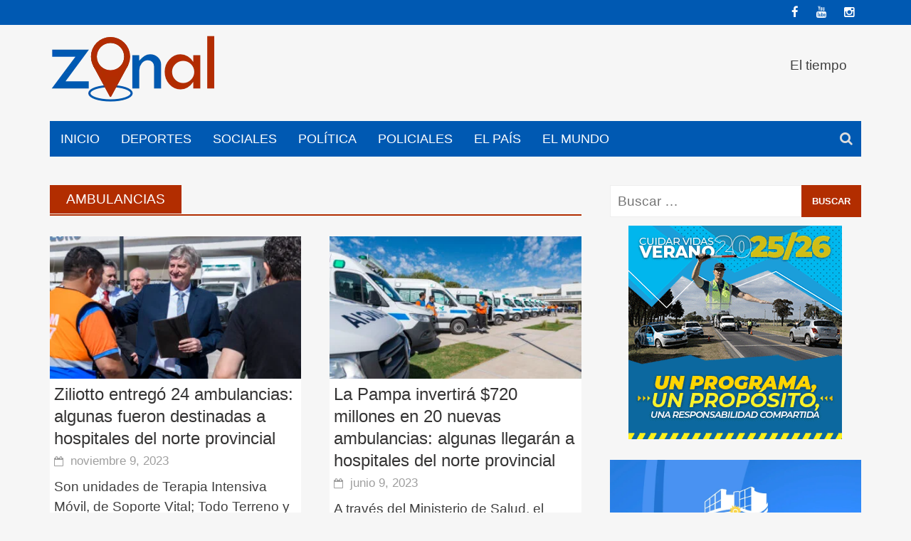

--- FILE ---
content_type: text/html; charset=UTF-8
request_url: https://zonalnoticias.com/tag/ambulancias/
body_size: 19970
content:
<!DOCTYPE html><html dir="ltr" lang="es" prefix="og: https://ogp.me/ns#"><head><script data-no-optimize="1">var litespeed_docref=sessionStorage.getItem("litespeed_docref");litespeed_docref&&(Object.defineProperty(document,"referrer",{get:function(){return litespeed_docref}}),sessionStorage.removeItem("litespeed_docref"));</script> <meta charset="UTF-8"><meta name="viewport" content="width=device-width, initial-scale=1"><link rel="profile" href="http://gmpg.org/xfn/11"><link rel="pingback" href="https://zonalnoticias.com/xmlrpc.php"><title>Ambulancias - Zonal Noticias</title><meta name="robots" content="max-image-preview:large" /><link rel="canonical" href="https://zonalnoticias.com/tag/ambulancias/" /><meta name="generator" content="All in One SEO (AIOSEO) 4.9.3" /> <script type="application/ld+json" class="aioseo-schema">{"@context":"https:\/\/schema.org","@graph":[{"@type":"BreadcrumbList","@id":"https:\/\/zonalnoticias.com\/tag\/ambulancias\/#breadcrumblist","itemListElement":[{"@type":"ListItem","@id":"https:\/\/zonalnoticias.com#listItem","position":1,"name":"Inicio","item":"https:\/\/zonalnoticias.com","nextItem":{"@type":"ListItem","@id":"https:\/\/zonalnoticias.com\/tag\/ambulancias\/#listItem","name":"Ambulancias"}},{"@type":"ListItem","@id":"https:\/\/zonalnoticias.com\/tag\/ambulancias\/#listItem","position":2,"name":"Ambulancias","previousItem":{"@type":"ListItem","@id":"https:\/\/zonalnoticias.com#listItem","name":"Inicio"}}]},{"@type":"CollectionPage","@id":"https:\/\/zonalnoticias.com\/tag\/ambulancias\/#collectionpage","url":"https:\/\/zonalnoticias.com\/tag\/ambulancias\/","name":"Ambulancias - Zonal Noticias","inLanguage":"es-ES","isPartOf":{"@id":"https:\/\/zonalnoticias.com\/#website"},"breadcrumb":{"@id":"https:\/\/zonalnoticias.com\/tag\/ambulancias\/#breadcrumblist"}},{"@type":"Organization","@id":"https:\/\/zonalnoticias.com\/#organization","name":"Zonal Noticias","description":"\u00a1Siempre estamos!","url":"https:\/\/zonalnoticias.com\/","sameAs":["https:\/\/www.facebook.com\/zonalnoticias"]},{"@type":"WebSite","@id":"https:\/\/zonalnoticias.com\/#website","url":"https:\/\/zonalnoticias.com\/","name":"Zonal Noticias","description":"\u00a1Siempre estamos!","inLanguage":"es-ES","publisher":{"@id":"https:\/\/zonalnoticias.com\/#organization"}}]}</script> <link rel='dns-prefetch' href='//fonts.googleapis.com' /><link rel="alternate" type="application/rss+xml" title="Zonal Noticias &raquo; Feed" href="https://zonalnoticias.com/feed/" /><link rel="alternate" type="application/rss+xml" title="Zonal Noticias &raquo; Feed de los comentarios" href="https://zonalnoticias.com/comments/feed/" /><link rel="alternate" type="application/rss+xml" title="Zonal Noticias &raquo; Etiqueta Ambulancias del feed" href="https://zonalnoticias.com/tag/ambulancias/feed/" />
<script id="zonal-ready" type="litespeed/javascript">window.advanced_ads_ready=function(e,a){a=a||"complete";var d=function(e){return"interactive"===a?"loading"!==e:"complete"===e};d(document.readyState)?e():document.addEventListener("readystatechange",(function(a){d(a.target.readyState)&&e()}),{once:"interactive"===a})},window.advanced_ads_ready_queue=window.advanced_ads_ready_queue||[]</script> <style id='wp-img-auto-sizes-contain-inline-css' type='text/css'>img:is([sizes=auto i],[sizes^="auto," i]){contain-intrinsic-size:3000px 1500px}
/*# sourceURL=wp-img-auto-sizes-contain-inline-css */</style><style id="litespeed-ccss">ul{box-sizing:border-box}:root{--wp--preset--font-size--normal:16px;--wp--preset--font-size--huge:42px}.aligncenter{clear:both}.screen-reader-text{border:0;clip:rect(1px,1px,1px,1px);-webkit-clip-path:inset(50%);clip-path:inset(50%);height:1px;margin:-1px;overflow:hidden;padding:0;position:absolute;width:1px;word-wrap:normal!important}body{--wp--preset--color--black:#000;--wp--preset--color--cyan-bluish-gray:#abb8c3;--wp--preset--color--white:#fff;--wp--preset--color--pale-pink:#f78da7;--wp--preset--color--vivid-red:#cf2e2e;--wp--preset--color--luminous-vivid-orange:#ff6900;--wp--preset--color--luminous-vivid-amber:#fcb900;--wp--preset--color--light-green-cyan:#7bdcb5;--wp--preset--color--vivid-green-cyan:#00d084;--wp--preset--color--pale-cyan-blue:#8ed1fc;--wp--preset--color--vivid-cyan-blue:#0693e3;--wp--preset--color--vivid-purple:#9b51e0;--wp--preset--gradient--vivid-cyan-blue-to-vivid-purple:linear-gradient(135deg,rgba(6,147,227,1) 0%,#9b51e0 100%);--wp--preset--gradient--light-green-cyan-to-vivid-green-cyan:linear-gradient(135deg,#7adcb4 0%,#00d082 100%);--wp--preset--gradient--luminous-vivid-amber-to-luminous-vivid-orange:linear-gradient(135deg,rgba(252,185,0,1) 0%,rgba(255,105,0,1) 100%);--wp--preset--gradient--luminous-vivid-orange-to-vivid-red:linear-gradient(135deg,rgba(255,105,0,1) 0%,#cf2e2e 100%);--wp--preset--gradient--very-light-gray-to-cyan-bluish-gray:linear-gradient(135deg,#eee 0%,#a9b8c3 100%);--wp--preset--gradient--cool-to-warm-spectrum:linear-gradient(135deg,#4aeadc 0%,#9778d1 20%,#cf2aba 40%,#ee2c82 60%,#fb6962 80%,#fef84c 100%);--wp--preset--gradient--blush-light-purple:linear-gradient(135deg,#ffceec 0%,#9896f0 100%);--wp--preset--gradient--blush-bordeaux:linear-gradient(135deg,#fecda5 0%,#fe2d2d 50%,#6b003e 100%);--wp--preset--gradient--luminous-dusk:linear-gradient(135deg,#ffcb70 0%,#c751c0 50%,#4158d0 100%);--wp--preset--gradient--pale-ocean:linear-gradient(135deg,#fff5cb 0%,#b6e3d4 50%,#33a7b5 100%);--wp--preset--gradient--electric-grass:linear-gradient(135deg,#caf880 0%,#71ce7e 100%);--wp--preset--gradient--midnight:linear-gradient(135deg,#020381 0%,#2874fc 100%);--wp--preset--font-size--small:13px;--wp--preset--font-size--medium:20px;--wp--preset--font-size--large:36px;--wp--preset--font-size--x-large:42px;--wp--preset--spacing--20:.44rem;--wp--preset--spacing--30:.67rem;--wp--preset--spacing--40:1rem;--wp--preset--spacing--50:1.5rem;--wp--preset--spacing--60:2.25rem;--wp--preset--spacing--70:3.38rem;--wp--preset--spacing--80:5.06rem;--wp--preset--shadow--natural:6px 6px 9px rgba(0,0,0,.2);--wp--preset--shadow--deep:12px 12px 50px rgba(0,0,0,.4);--wp--preset--shadow--sharp:6px 6px 0px rgba(0,0,0,.2);--wp--preset--shadow--outlined:6px 6px 0px -3px rgba(255,255,255,1),6px 6px rgba(0,0,0,1);--wp--preset--shadow--crisp:6px 6px 0px rgba(0,0,0,1)}html{font-family:sans-serif;-ms-text-size-adjust:100%;-webkit-text-size-adjust:100%}body{margin:0}article,aside,figure,header,main,nav,section{display:block}a{background:0 0}h1{font-size:2em;margin:.67em 0}img{border:0}figure{margin:1em 40px}input{color:inherit;font:inherit;margin:0}input[type=submit]{-webkit-appearance:button}input::-moz-focus-inner{border:0;padding:0}input{line-height:normal}input[type=search]{-webkit-appearance:textfield;-moz-box-sizing:content-box;-webkit-box-sizing:content-box;box-sizing:content-box}input[type=search]::-webkit-search-cancel-button,input[type=search]::-webkit-search-decoration{-webkit-appearance:none}*{-webkit-box-sizing:border-box;-moz-box-sizing:border-box;box-sizing:border-box}*:before,*:after{-webkit-box-sizing:border-box;-moz-box-sizing:border-box;box-sizing:border-box}html{font-size:10px}body{font-family:"Helvetica Neue",Helvetica,Arial,sans-serif;font-size:14px;line-height:1.42857143;color:#333;background-color:#fff}input{font-family:inherit;font-size:inherit;line-height:inherit}a{color:#428bca;text-decoration:none}figure{margin:0}img{vertical-align:middle}h1,h2{font-family:inherit;font-weight:500;line-height:1.1;color:inherit}h1,h2{margin-top:20px;margin-bottom:10px}h1{font-size:36px}h2{font-size:30px}p{margin:0 0 10px}ul{margin-top:0;margin-bottom:10px}.container{margin-right:auto;margin-left:auto;padding-left:20px;padding-right:20px}@media (min-width:768px){.container{width:760px}}@media (min-width:1000px){.container{width:1000px}}@media (min-width:1200px){.container{width:1180px}}.row{margin-left:-20px;margin-right:-20px}.col-md-4,.col-sm-6,.col-md-6,.col-md-8,.col-xs-12{position:relative;min-height:1px;padding-left:20px;padding-right:20px}.col-xs-12{float:left}.col-xs-12{width:100%}@media (min-width:768px){.col-sm-6{float:left}.col-sm-6{width:50%}}@media (min-width:1000px){.col-md-4,.col-md-6,.col-md-8{float:left}.col-md-8{width:66.66666667%}.col-md-6{width:50%}.col-md-4{width:33.33333333%}}label{display:inline-block;max-width:100%;margin-bottom:5px;font-weight:700}input[type=search]{-webkit-box-sizing:border-box;-moz-box-sizing:border-box;box-sizing:border-box}input[type=search]{-webkit-appearance:none}.container:before,.container:after,.row:before,.row:after{content:" ";display:table}.container:after,.row:after{clear:both}.pull-right{float:right!important}@-ms-viewport{width:device-width}html,body,div,span,h1,h2,p,a,ul,li,form,label{border:0;font-family:inherit;font-size:100%;font-style:inherit;font-weight:inherit;margin:0;outline:0;padding:0;vertical-align:baseline}html{font-size:62.5%;overflow-y:scroll;-webkit-text-size-adjust:100%;-ms-text-size-adjust:100%}*,*:before,*:after{-webkit-box-sizing:border-box;-moz-box-sizing:border-box;box-sizing:border-box}body{background:#fff}article,aside,figure,header,main,nav,section{display:block}ul{list-style:none}a img{border:0}body,input{color:#404040;font-family:"Source Sans Pro",sans-serif;font-size:16px;font-size:1.6rem;line-height:1.5}h1,h2{clear:both;font-family:"Roboto Condensed",sans-serif;font-weight:700;margin:1em 0}h1{font-size:24px;font-size:2.4rem}h2{font-size:20px;font-size:2rem}p{margin-bottom:1.5em}i{font-style:italic}ul{margin:0 0 1.5em 3em}ul{list-style:disc}img{height:auto;max-width:100%}figure{margin:0}input{font-size:100%;margin:0;vertical-align:baseline}input[type=submit]{border:none;background:#fa5742;color:#fff;-webkit-appearance:button;font-size:15px;font-size:1.5rem;line-height:1;padding:10px 20px}input[type=search]{-webkit-appearance:textfield;-webkit-box-sizing:content-box;-moz-box-sizing:content-box;box-sizing:content-box}input[type=search]::-webkit-search-decoration{-webkit-appearance:none}input::-moz-focus-inner{border:0;padding:0}input[type=text],input[type=search]{color:#666;border:1px solid #eee;background-clip:padding-box;-webkit-border-radius:3px;border-radius:3px}input[type=text],input[type=search]{padding:3px}a{color:#4169e1}a:visited{color:#4169e1}.main-navigation{clear:both;display:block;float:left;width:100%}.main-navigation ul{list-style:none;margin:0;padding-left:0}.main-navigation li{float:left;position:relative}.main-navigation a{display:block;text-decoration:none}.main-navigation{background:#232323;font-family:"Ubuntu",sans-serif;font-size:15px;font-size:1.5rem;font-weight:500;text-transform:uppercase}.main-navigation a{color:#cacaca;line-height:20px;padding:15px}@media (max-width:1000px){.main-navigation{display:none}}.top-nav{background:#232323}@media screen and (max-width:600px){.main-navigation ul{display:none}}.awaken-navigation-container{position:relative}.awaken-search-box-container{display:none}.awaken-search-button-icon{float:right;position:absolute;top:0;right:0;width:30px;height:50px;line-height:50px;color:#ddd}.awaken-search-button-icon:before{content:'\f002';display:inline-block;font-family:'FontAwesome'}.awaken-search-box-container{background:#fff;border:3px solid #e3e3e3;display:none;padding:5px;position:absolute;right:0;top:50px;width:328px;z-index:999}#awaken-search-form input[type=submit]{border-radius:0;box-shadow:none;background-color:#fa5742;border:none;color:#fff;font-size:14px;font-weight:400;height:40px;line-height:40px;padding:0;text-shadow:none;text-transform:uppercase;width:92px}#awaken-search-form input[type=text]{background:#f1f1f1;border:none;color:#222;float:left;height:40px;margin:0;padding:0 11px;width:220px}#main-nav-button{background:#232323;color:#fff;display:none;line-height:50px;margin:0 0 2px;text-align:left;width:100%}@media (max-width:1000px){#main-nav-button{display:inline-block}}#main-nav-button:before{content:"\f0c9";display:inline-block;font-family:FontAwesome;margin:0 10px}.responsive-mainnav{background:#232323;display:none}@media (min-width:1000px){.responsive-mainnav{display:none!important}}.asocial-area{float:right}@media screen and (max-width:768px){.asocial-area{float:none;text-align:center}}.asocial-icon{line-height:35px;font-size:14px;font-size:1.4rem;text-align:right}.asocial-icon a{color:#d7d7d7;padding:4px 10px}@media screen and (max-width:1000px){.asocial-icon{font-size:20px;font-size:2rem;line-height:50px}}.screen-reader-text{clip:rect(1px,1px,1px,1px);position:absolute!important;height:1px;width:1px;overflow:hidden}.aligncenter{display:block;margin:0 auto}.site-header:before,.site-header:after,.site-content:before,.site-content:after{content:"";display:table}.site-header:after,.site-content:after{clear:both}.widget{margin:0 0 2.5em}.header-ad-area{width:728px;height:90px;display:inline-block;float:right;margin-right:20px;margin-top:22.5px;margin-bottom:22.5px;overflow:hidden}.header-ad-area .widget{margin-bottom:20px}@media only screen and (max-width:1199px){.header-ad-area{width:468px;height:60px;margin:37.5px 20px 37.5px 0}}@media only screen and (max-width:1000px){.header-ad-area{width:320px;height:50px;margin:42.5px 20px 42.5px 0}}@media only screen and (max-width:768px){.header-ad-area{display:block;width:100%;height:auto;margin:0}}.search-form{display:block;position:relative;width:100%;margin:0;padding:0;overflow:hidden}.search-form .search-field{display:inline-block;margin:0;width:100%;height:45px;padding:10px 80px 10px 10px;-webkit-box-sizing:border-box;-moz-box-sizing:border-box;box-sizing:border-box;-webkit-appearance:none;border-radius:0}.search-form label{display:block}.search-form .search-submit{height:45px;position:absolute;top:0;right:0;border:none;padding:10px 15px;font-size:13px;text-transform:uppercase;font-weight:700;background:#fa5742;color:#fff}.site-branding{min-height:135px}.site-logo{display:inline;float:left}.site-header{margin-bottom:40px}.hentry{margin:0 0 4em}.updated:not(.published){display:none}.posted-on:before{content:"\f133";display:inline-block;font-family:FontAwesome;font-size:12px;font-size:1.2rem;font-weight:400;margin:0 10px 0 0}.archive-page-title{background:#fa5742;color:#fff;display:inline-block;font-family:"Ubuntu",sans-serif;font-size:16px;font-size:1.6rem;font-weight:500;height:40px;line-height:40px;margin:0 0 1px;padding:0 1.2em;text-transform:uppercase;word-wrap:break-word}.archive-page-header{border-bottom:2px solid #fa5742;margin-bottom:1.5em}.genpost-entry-title{font-family:"Roboto Condensed",sans-serif;font-size:20px;font-size:2rem;font-weight:400;line-height:1.3;margin-bottom:4px;word-wrap:break-word}.genpost-entry-title a{color:#353434;text-decoration:none}.genpost-entry-content{margin:10px 0 30px}.genpost-entry-meta{color:#9f9f9f;font-family:"Source Sans Pro",sans-serif;font-size:14px;font-size:1.4rem}.genpost-entry-meta a{color:#9f9f9f;text-decoration:none}.genpost-featured-image{margin-bottom:1em}.genpost-featured-image img{width:100%}.moretag{color:#404040!important}html{font-size:.75rem}.top-nav{background-color:#0059b2}.main-navigation{background-color:#0059b2}input[type=submit]{background:#b22d00}.main-navigation a{color:#fff}#awaken-search-form input[type=submit]{background-color:#b22d00}.search-form .search-submit{background:#b22d00}.archive-page-header{border-bottom:2px solid #b22d00}.asocial-icon a{color:#fff}.genpost-featured-image{margin-bottom:.5rem}.genpost-entry-title{margin-top:.5rem}.format-standard{border-bottom:1px solid #e0e0e0;background-color:#fff}.hentry{margin:0 0 2rem}.genpost-entry-header{padding-right:.5rem;padding-left:.5rem}.genpost-entry-content{padding-right:.5rem;padding-left:.5rem;margin-bottom:15px}.archive-page-title{background:#b22d00}.mb-2{margin-bottom:.5rem}.widget{margin-bottom:1rem}@media screen and (max-width:766px){.site-logo img{max-width:200px}.site-brand-container{text-align:center;float:none}.site-branding{min-height:104px}}.fa{display:inline-block;font:normal normal normal 14px/1 FontAwesome;font-size:inherit;text-rendering:auto;-webkit-font-smoothing:antialiased;-moz-osx-font-smoothing:grayscale}.pull-right{float:right}.fa-facebook:before{content:"\f09a"}.fa-youtube:before{content:"\f167"}.fa-instagram:before{content:"\f16d"}body.custom-background{background-color:#f6f6f6}</style><link rel="preload" data-asynced="1" data-optimized="2" as="style" onload="this.onload=null;this.rel='stylesheet'" href="https://zonalnoticias.com/wp-content/litespeed/css/2759fca45198dd5d07fa0487fcf638a9.css?ver=49cfe" /><script data-optimized="1" type="litespeed/javascript" data-src="https://zonalnoticias.com/wp-content/plugins/litespeed-cache/assets/js/css_async.min.js"></script> <style id='wp-block-paragraph-inline-css' type='text/css'>.is-small-text{font-size:.875em}.is-regular-text{font-size:1em}.is-large-text{font-size:2.25em}.is-larger-text{font-size:3em}.has-drop-cap:not(:focus):first-letter{float:left;font-size:8.4em;font-style:normal;font-weight:100;line-height:.68;margin:.05em .1em 0 0;text-transform:uppercase}body.rtl .has-drop-cap:not(:focus):first-letter{float:none;margin-left:.1em}p.has-drop-cap.has-background{overflow:hidden}:root :where(p.has-background){padding:1.25em 2.375em}:where(p.has-text-color:not(.has-link-color)) a{color:inherit}p.has-text-align-left[style*="writing-mode:vertical-lr"],p.has-text-align-right[style*="writing-mode:vertical-rl"]{rotate:180deg}
/*# sourceURL=https://zonalnoticias.com/wp-includes/blocks/paragraph/style.min.css */</style><style id='wp-block-quote-inline-css' type='text/css'>.wp-block-quote{box-sizing:border-box;overflow-wrap:break-word}.wp-block-quote.is-large:where(:not(.is-style-plain)),.wp-block-quote.is-style-large:where(:not(.is-style-plain)){margin-bottom:1em;padding:0 1em}.wp-block-quote.is-large:where(:not(.is-style-plain)) p,.wp-block-quote.is-style-large:where(:not(.is-style-plain)) p{font-size:1.5em;font-style:italic;line-height:1.6}.wp-block-quote.is-large:where(:not(.is-style-plain)) cite,.wp-block-quote.is-large:where(:not(.is-style-plain)) footer,.wp-block-quote.is-style-large:where(:not(.is-style-plain)) cite,.wp-block-quote.is-style-large:where(:not(.is-style-plain)) footer{font-size:1.125em;text-align:right}.wp-block-quote>cite{display:block}
/*# sourceURL=https://zonalnoticias.com/wp-includes/blocks/quote/style.min.css */</style><style id='wp-block-quote-theme-inline-css' type='text/css'>.wp-block-quote{border-left:.25em solid;margin:0 0 1.75em;padding-left:1em}.wp-block-quote cite,.wp-block-quote footer{color:currentColor;font-size:.8125em;font-style:normal;position:relative}.wp-block-quote:where(.has-text-align-right){border-left:none;border-right:.25em solid;padding-left:0;padding-right:1em}.wp-block-quote:where(.has-text-align-center){border:none;padding-left:0}.wp-block-quote.is-large,.wp-block-quote.is-style-large,.wp-block-quote:where(.is-style-plain){border:none}
/*# sourceURL=https://zonalnoticias.com/wp-includes/blocks/quote/theme.min.css */</style><style id='global-styles-inline-css' type='text/css'>:root{--wp--preset--aspect-ratio--square: 1;--wp--preset--aspect-ratio--4-3: 4/3;--wp--preset--aspect-ratio--3-4: 3/4;--wp--preset--aspect-ratio--3-2: 3/2;--wp--preset--aspect-ratio--2-3: 2/3;--wp--preset--aspect-ratio--16-9: 16/9;--wp--preset--aspect-ratio--9-16: 9/16;--wp--preset--color--black: #000000;--wp--preset--color--cyan-bluish-gray: #abb8c3;--wp--preset--color--white: #ffffff;--wp--preset--color--pale-pink: #f78da7;--wp--preset--color--vivid-red: #cf2e2e;--wp--preset--color--luminous-vivid-orange: #ff6900;--wp--preset--color--luminous-vivid-amber: #fcb900;--wp--preset--color--light-green-cyan: #7bdcb5;--wp--preset--color--vivid-green-cyan: #00d084;--wp--preset--color--pale-cyan-blue: #8ed1fc;--wp--preset--color--vivid-cyan-blue: #0693e3;--wp--preset--color--vivid-purple: #9b51e0;--wp--preset--gradient--vivid-cyan-blue-to-vivid-purple: linear-gradient(135deg,rgb(6,147,227) 0%,rgb(155,81,224) 100%);--wp--preset--gradient--light-green-cyan-to-vivid-green-cyan: linear-gradient(135deg,rgb(122,220,180) 0%,rgb(0,208,130) 100%);--wp--preset--gradient--luminous-vivid-amber-to-luminous-vivid-orange: linear-gradient(135deg,rgb(252,185,0) 0%,rgb(255,105,0) 100%);--wp--preset--gradient--luminous-vivid-orange-to-vivid-red: linear-gradient(135deg,rgb(255,105,0) 0%,rgb(207,46,46) 100%);--wp--preset--gradient--very-light-gray-to-cyan-bluish-gray: linear-gradient(135deg,rgb(238,238,238) 0%,rgb(169,184,195) 100%);--wp--preset--gradient--cool-to-warm-spectrum: linear-gradient(135deg,rgb(74,234,220) 0%,rgb(151,120,209) 20%,rgb(207,42,186) 40%,rgb(238,44,130) 60%,rgb(251,105,98) 80%,rgb(254,248,76) 100%);--wp--preset--gradient--blush-light-purple: linear-gradient(135deg,rgb(255,206,236) 0%,rgb(152,150,240) 100%);--wp--preset--gradient--blush-bordeaux: linear-gradient(135deg,rgb(254,205,165) 0%,rgb(254,45,45) 50%,rgb(107,0,62) 100%);--wp--preset--gradient--luminous-dusk: linear-gradient(135deg,rgb(255,203,112) 0%,rgb(199,81,192) 50%,rgb(65,88,208) 100%);--wp--preset--gradient--pale-ocean: linear-gradient(135deg,rgb(255,245,203) 0%,rgb(182,227,212) 50%,rgb(51,167,181) 100%);--wp--preset--gradient--electric-grass: linear-gradient(135deg,rgb(202,248,128) 0%,rgb(113,206,126) 100%);--wp--preset--gradient--midnight: linear-gradient(135deg,rgb(2,3,129) 0%,rgb(40,116,252) 100%);--wp--preset--font-size--small: 13px;--wp--preset--font-size--medium: 20px;--wp--preset--font-size--large: 36px;--wp--preset--font-size--x-large: 42px;--wp--preset--spacing--20: 0.44rem;--wp--preset--spacing--30: 0.67rem;--wp--preset--spacing--40: 1rem;--wp--preset--spacing--50: 1.5rem;--wp--preset--spacing--60: 2.25rem;--wp--preset--spacing--70: 3.38rem;--wp--preset--spacing--80: 5.06rem;--wp--preset--shadow--natural: 6px 6px 9px rgba(0, 0, 0, 0.2);--wp--preset--shadow--deep: 12px 12px 50px rgba(0, 0, 0, 0.4);--wp--preset--shadow--sharp: 6px 6px 0px rgba(0, 0, 0, 0.2);--wp--preset--shadow--outlined: 6px 6px 0px -3px rgb(255, 255, 255), 6px 6px rgb(0, 0, 0);--wp--preset--shadow--crisp: 6px 6px 0px rgb(0, 0, 0);}:where(.is-layout-flex){gap: 0.5em;}:where(.is-layout-grid){gap: 0.5em;}body .is-layout-flex{display: flex;}.is-layout-flex{flex-wrap: wrap;align-items: center;}.is-layout-flex > :is(*, div){margin: 0;}body .is-layout-grid{display: grid;}.is-layout-grid > :is(*, div){margin: 0;}:where(.wp-block-columns.is-layout-flex){gap: 2em;}:where(.wp-block-columns.is-layout-grid){gap: 2em;}:where(.wp-block-post-template.is-layout-flex){gap: 1.25em;}:where(.wp-block-post-template.is-layout-grid){gap: 1.25em;}.has-black-color{color: var(--wp--preset--color--black) !important;}.has-cyan-bluish-gray-color{color: var(--wp--preset--color--cyan-bluish-gray) !important;}.has-white-color{color: var(--wp--preset--color--white) !important;}.has-pale-pink-color{color: var(--wp--preset--color--pale-pink) !important;}.has-vivid-red-color{color: var(--wp--preset--color--vivid-red) !important;}.has-luminous-vivid-orange-color{color: var(--wp--preset--color--luminous-vivid-orange) !important;}.has-luminous-vivid-amber-color{color: var(--wp--preset--color--luminous-vivid-amber) !important;}.has-light-green-cyan-color{color: var(--wp--preset--color--light-green-cyan) !important;}.has-vivid-green-cyan-color{color: var(--wp--preset--color--vivid-green-cyan) !important;}.has-pale-cyan-blue-color{color: var(--wp--preset--color--pale-cyan-blue) !important;}.has-vivid-cyan-blue-color{color: var(--wp--preset--color--vivid-cyan-blue) !important;}.has-vivid-purple-color{color: var(--wp--preset--color--vivid-purple) !important;}.has-black-background-color{background-color: var(--wp--preset--color--black) !important;}.has-cyan-bluish-gray-background-color{background-color: var(--wp--preset--color--cyan-bluish-gray) !important;}.has-white-background-color{background-color: var(--wp--preset--color--white) !important;}.has-pale-pink-background-color{background-color: var(--wp--preset--color--pale-pink) !important;}.has-vivid-red-background-color{background-color: var(--wp--preset--color--vivid-red) !important;}.has-luminous-vivid-orange-background-color{background-color: var(--wp--preset--color--luminous-vivid-orange) !important;}.has-luminous-vivid-amber-background-color{background-color: var(--wp--preset--color--luminous-vivid-amber) !important;}.has-light-green-cyan-background-color{background-color: var(--wp--preset--color--light-green-cyan) !important;}.has-vivid-green-cyan-background-color{background-color: var(--wp--preset--color--vivid-green-cyan) !important;}.has-pale-cyan-blue-background-color{background-color: var(--wp--preset--color--pale-cyan-blue) !important;}.has-vivid-cyan-blue-background-color{background-color: var(--wp--preset--color--vivid-cyan-blue) !important;}.has-vivid-purple-background-color{background-color: var(--wp--preset--color--vivid-purple) !important;}.has-black-border-color{border-color: var(--wp--preset--color--black) !important;}.has-cyan-bluish-gray-border-color{border-color: var(--wp--preset--color--cyan-bluish-gray) !important;}.has-white-border-color{border-color: var(--wp--preset--color--white) !important;}.has-pale-pink-border-color{border-color: var(--wp--preset--color--pale-pink) !important;}.has-vivid-red-border-color{border-color: var(--wp--preset--color--vivid-red) !important;}.has-luminous-vivid-orange-border-color{border-color: var(--wp--preset--color--luminous-vivid-orange) !important;}.has-luminous-vivid-amber-border-color{border-color: var(--wp--preset--color--luminous-vivid-amber) !important;}.has-light-green-cyan-border-color{border-color: var(--wp--preset--color--light-green-cyan) !important;}.has-vivid-green-cyan-border-color{border-color: var(--wp--preset--color--vivid-green-cyan) !important;}.has-pale-cyan-blue-border-color{border-color: var(--wp--preset--color--pale-cyan-blue) !important;}.has-vivid-cyan-blue-border-color{border-color: var(--wp--preset--color--vivid-cyan-blue) !important;}.has-vivid-purple-border-color{border-color: var(--wp--preset--color--vivid-purple) !important;}.has-vivid-cyan-blue-to-vivid-purple-gradient-background{background: var(--wp--preset--gradient--vivid-cyan-blue-to-vivid-purple) !important;}.has-light-green-cyan-to-vivid-green-cyan-gradient-background{background: var(--wp--preset--gradient--light-green-cyan-to-vivid-green-cyan) !important;}.has-luminous-vivid-amber-to-luminous-vivid-orange-gradient-background{background: var(--wp--preset--gradient--luminous-vivid-amber-to-luminous-vivid-orange) !important;}.has-luminous-vivid-orange-to-vivid-red-gradient-background{background: var(--wp--preset--gradient--luminous-vivid-orange-to-vivid-red) !important;}.has-very-light-gray-to-cyan-bluish-gray-gradient-background{background: var(--wp--preset--gradient--very-light-gray-to-cyan-bluish-gray) !important;}.has-cool-to-warm-spectrum-gradient-background{background: var(--wp--preset--gradient--cool-to-warm-spectrum) !important;}.has-blush-light-purple-gradient-background{background: var(--wp--preset--gradient--blush-light-purple) !important;}.has-blush-bordeaux-gradient-background{background: var(--wp--preset--gradient--blush-bordeaux) !important;}.has-luminous-dusk-gradient-background{background: var(--wp--preset--gradient--luminous-dusk) !important;}.has-pale-ocean-gradient-background{background: var(--wp--preset--gradient--pale-ocean) !important;}.has-electric-grass-gradient-background{background: var(--wp--preset--gradient--electric-grass) !important;}.has-midnight-gradient-background{background: var(--wp--preset--gradient--midnight) !important;}.has-small-font-size{font-size: var(--wp--preset--font-size--small) !important;}.has-medium-font-size{font-size: var(--wp--preset--font-size--medium) !important;}.has-large-font-size{font-size: var(--wp--preset--font-size--large) !important;}.has-x-large-font-size{font-size: var(--wp--preset--font-size--x-large) !important;}
/*# sourceURL=global-styles-inline-css */</style><style id='classic-theme-styles-inline-css' type='text/css'>/*! This file is auto-generated */
.wp-block-button__link{color:#fff;background-color:#32373c;border-radius:9999px;box-shadow:none;text-decoration:none;padding:calc(.667em + 2px) calc(1.333em + 2px);font-size:1.125em}.wp-block-file__button{background:#32373c;color:#fff;text-decoration:none}
/*# sourceURL=/wp-includes/css/classic-themes.min.css */</style> <script type="litespeed/javascript" data-src="https://zonalnoticias.com/wp-includes/js/jquery/jquery.min.js" id="jquery-core-js"></script> <link rel="https://api.w.org/" href="https://zonalnoticias.com/wp-json/" /><link rel="alternate" title="JSON" type="application/json" href="https://zonalnoticias.com/wp-json/wp/v2/tags/28485" /><link rel="EditURI" type="application/rsd+xml" title="RSD" href="https://zonalnoticias.com/xmlrpc.php?rsd" /><meta name="generator" content="WordPress 6.9" /><style></style><link rel="shortcut icon" href="http://zonalnoticias.com/wp/wp-content/uploads/2020/05/favicon.png" type="image/x-icon" /><style type="text/css" id="custom-background-css">body.custom-background { background-color: #f6f6f6; }</style><meta property="og:type" content="article" /><meta property="og:title" content="Zonal Noticias" /><meta property="og:url" content="https://zonalnoticias.com"/><meta property="og:description" content="¡Siempre estamos!" /><meta property="og:image" content="https://zonalnoticias.com/wp-content/uploads/2023/11/2348893__dsc6122-scaled.jpg" /></head><body class="archive tag tag-ambulancias tag-28485 custom-background wp-embed-responsive wp-theme-awaken group-blog aa-prefix-zonal-"><div id="page" class="hfeed site">
<a class="skip-link screen-reader-text" href="#content">Saltar al contenido</a><header id="masthead" class="site-header" role="banner"><div class="top-nav"><div class="container"><div class="row"><div class="col-xs-12 col-sm-6 col-md-8 "></div><div class="col-xs-12 col-sm-6 col-md-4"><div class="asocial-area">
<span class="asocial-icon facebook"><a href="https://www.facebook.com/zonalnoticias/" target="_blank"><i class="fa fa-facebook"></i></a></span>
<span class="asocial-icon youtube"><a href="https://www.youtube.com/channel/UCDNdA6E5o8YcctBQGxvguCQ" target="_blank"><i class="fa fa-youtube"></i></a></span>
<span class="asocial-icon instagram"><a href="https://www.instagram.com/zonalnoticias/" target="_blank"><i class="fa fa-instagram"></i></a></span></div></div></div></div></div><div class="site-branding"><div class="container"><div class="site-brand-container"><div class="site-logo">
<a href="https://zonalnoticias.com/" rel="home"><img data-lazyloaded="1" src="[data-uri]" width="240" height="108" data-src="https://zonalnoticias.com/wp-content/uploads/2020/05/logo_2020_sm.png" alt="Zonal Noticias"></a></div></div><div class="header-ad-area"><div id="secondary" class="widget-area" role="complementary"><aside id="custom_html-2" class="widget_text widget widget_custom_html"><div class="textwidget custom-html-widget"><div id="TT_yWjAbBYBYIfcd8IAjASjzzzjzvaA1EA2LtEtkZCIa1j" class="pull-right">El tiempo</div> <script type="litespeed/javascript" data-src="https://www.tutiempo.net/s-widget/l_yWjAbBYBYIfcd8IAjASjzzzjzvaA1EA2LtEtkZCIa1j"></script></div></aside></div></div></div></div><div class="container"><div class="awaken-navigation-container"><nav id="site-navigation" class="main-navigation cl-effect-10" role="navigation"><div class="menu-menu-principal-container"><ul id="menu-menu-principal" class="menu"><li id="menu-item-38241" class="menu-item menu-item-type-custom menu-item-object-custom menu-item-38241"><a href="/.">Inicio</a></li><li id="menu-item-38091" class="menu-item menu-item-type-taxonomy menu-item-object-category menu-item-38091"><a href="https://zonalnoticias.com/category/deportes/">Deportes</a></li><li id="menu-item-38092" class="menu-item menu-item-type-taxonomy menu-item-object-category menu-item-38092"><a href="https://zonalnoticias.com/category/sociales-noticias/">Sociales</a></li><li id="menu-item-38093" class="menu-item menu-item-type-taxonomy menu-item-object-category menu-item-38093"><a href="https://zonalnoticias.com/category/politica/">Política</a></li><li id="menu-item-111839" class="menu-item menu-item-type-taxonomy menu-item-object-category menu-item-111839"><a href="https://zonalnoticias.com/category/policiales/">POLICIALES</a></li><li id="menu-item-38095" class="menu-item menu-item-type-taxonomy menu-item-object-category menu-item-38095"><a href="https://zonalnoticias.com/category/el-pais/">El País</a></li><li id="menu-item-118814" class="menu-item menu-item-type-taxonomy menu-item-object-category menu-item-118814"><a href="https://zonalnoticias.com/category/el-mundo/">El Mundo</a></li></ul></div></nav>
<a href="#" class="navbutton" id="main-nav-button">Menú principal</a><div class="responsive-mainnav"></div><div class="awaken-search-button-icon"></div><div class="awaken-search-box-container"><div class="awaken-search-box"><form action="https://zonalnoticias.com/" id="awaken-search-form" method="get">
<input type="text" value="" name="s" id="s" />
<input type="submit" value="Buscar" /></form></div></div></div></div></header><div id="content" class="site-content"><div class="container"><div class="row"><div class="col-xs-12 col-sm-6 col-md-8 "><section id="primary" class="content-area"><main id="main" class="site-main" role="main"><header class="archive-page-header"><h1 class="archive-page-title">
Ambulancias</h1></header><div class="row"><div class="col-xs-12 col-sm-6 col-md-6"><article id="post-148448" class="genaral-post-item post-148448 post type-post status-publish format-standard has-post-thumbnail hentry category-sociales-noticias tag-ambulancias tag-embajadormartini tag-ingenieroluiggi tag-realico tag-ziliotto"><figure class="genpost-featured-image">
<a href="https://zonalnoticias.com/sociales-noticias/ziliotto-entrego-24-ambulancias-algunas-fueron-destinadas-a-hospitales-del-norte-provincial/" title="Ziliotto entregó 24 ambulancias: algunas fueron destinadas a hospitales del norte provincial"><img data-lazyloaded="1" src="[data-uri]" width="388" height="220" data-src="https://zonalnoticias.com/wp-content/uploads/2023/11/2348893__dsc6122-388x220.jpg" class="attachment-featured size-featured wp-post-image" alt="" decoding="async" fetchpriority="high" /></a></figure><header class="genpost-entry-header"><h2 class="genpost-entry-title entry-title"><a href="https://zonalnoticias.com/sociales-noticias/ziliotto-entrego-24-ambulancias-algunas-fueron-destinadas-a-hospitales-del-norte-provincial/" rel="bookmark">Ziliotto entregó 24 ambulancias: algunas fueron destinadas a hospitales del norte provincial</a></h2><div class="genpost-entry-meta">
<span class="posted-on"><a href="https://zonalnoticias.com/sociales-noticias/ziliotto-entrego-24-ambulancias-algunas-fueron-destinadas-a-hospitales-del-norte-provincial/" rel="bookmark"><time class="entry-date published" datetime="2023-11-09T14:03:17-03:00">noviembre 9, 2023</time><time class="updated" datetime="2023-11-09T14:05:11-03:00">noviembre 9, 2023</time></a></span></div></header><div class="genpost-entry-content">
Son unidades de Terapia Intensiva Móvil, de Soporte Vital; Todo Terreno y de Traslados Internos que se distribuirán en toda la geografía pampeana.
<a class="moretag" href="https://zonalnoticias.com/sociales-noticias/ziliotto-entrego-24-ambulancias-algunas-fueron-destinadas-a-hospitales-del-norte-provincial/"> ...</a></div></article></div><div class="col-xs-12 col-sm-6 col-md-6"><article id="post-133157" class="genaral-post-item post-133157 post type-post status-publish format-standard has-post-thumbnail hentry category-sin-categoria tag-ambulancias tag-lapampa"><figure class="genpost-featured-image">
<a href="https://zonalnoticias.com/sin-categoria/la-pampa-invertira-720-millones-en-20-nuevas-ambulancias-algunas-llegaran-a-hospitales-del-norte-provincial/" title="La Pampa invertirá $720 millones en 20 nuevas ambulancias: algunas llegarán a hospitales del norte provincial"><img data-lazyloaded="1" src="[data-uri]" width="388" height="220" data-src="https://zonalnoticias.com/wp-content/uploads/2023/06/ambulancias-388x220.jpg" class="attachment-featured size-featured wp-post-image" alt="" decoding="async" /></a></figure><header class="genpost-entry-header"><h2 class="genpost-entry-title entry-title"><a href="https://zonalnoticias.com/sin-categoria/la-pampa-invertira-720-millones-en-20-nuevas-ambulancias-algunas-llegaran-a-hospitales-del-norte-provincial/" rel="bookmark">La Pampa invertirá $720 millones en 20 nuevas ambulancias: algunas llegarán a hospitales del norte provincial</a></h2><div class="genpost-entry-meta">
<span class="posted-on"><a href="https://zonalnoticias.com/sin-categoria/la-pampa-invertira-720-millones-en-20-nuevas-ambulancias-algunas-llegaran-a-hospitales-del-norte-provincial/" rel="bookmark"><time class="entry-date published" datetime="2023-06-09T19:20:41-03:00">junio 9, 2023</time><time class="updated" datetime="2023-06-09T19:20:43-03:00">junio 9, 2023</time></a></span></div></header><div class="genpost-entry-content">
A través del Ministerio de Salud, el Gobierno pampeano licitará el próximo 30 de junio  la adquisición de 20 ambulancias con destino a
<a class="moretag" href="https://zonalnoticias.com/sin-categoria/la-pampa-invertira-720-millones-en-20-nuevas-ambulancias-algunas-llegaran-a-hospitales-del-norte-provincial/"> ...</a></div></article></div></div><div class="row"><div class="col-xs-12 col-sm-6 col-md-6"><article id="post-126845" class="genaral-post-item post-126845 post type-post status-publish format-standard has-post-thumbnail hentry category-sociales-noticias tag-ambulancias tag-intendentealvear tag-lapampa tag-realico"><figure class="genpost-featured-image">
<a href="https://zonalnoticias.com/sociales-noticias/entregaron-17-ambulancias-0km-en-centros-de-salud-en-el-norte-provincial-recibieron-los-hospitales-de-realico-y-alvear/" title="Entregaron 17 ambulancias 0km: En el norte provincial recibieron los hospitales de Realicó y Alvear"><img data-lazyloaded="1" src="[data-uri]" width="388" height="220" data-src="https://zonalnoticias.com/wp-content/uploads/2023/03/ambulancias-388x220.jpg" class="attachment-featured size-featured wp-post-image" alt="" decoding="async" /></a></figure><header class="genpost-entry-header"><h2 class="genpost-entry-title entry-title"><a href="https://zonalnoticias.com/sociales-noticias/entregaron-17-ambulancias-0km-en-centros-de-salud-en-el-norte-provincial-recibieron-los-hospitales-de-realico-y-alvear/" rel="bookmark">Entregaron 17 ambulancias 0km: En el norte provincial recibieron los hospitales de Realicó y Alvear</a></h2><div class="genpost-entry-meta">
<span class="posted-on"><a href="https://zonalnoticias.com/sociales-noticias/entregaron-17-ambulancias-0km-en-centros-de-salud-en-el-norte-provincial-recibieron-los-hospitales-de-realico-y-alvear/" rel="bookmark"><time class="entry-date published" datetime="2023-03-29T18:53:26-03:00">marzo 29, 2023</time><time class="updated" datetime="2023-03-29T18:55:26-03:00">marzo 29, 2023</time></a></span></div></header><div class="genpost-entry-content">
El gobernador Sergio Ziliotto encabezó la entrega de 17 unidades 0 km destinadas a Centros de Salud de distintas localidades de la Provincia,
<a class="moretag" href="https://zonalnoticias.com/sociales-noticias/entregaron-17-ambulancias-0km-en-centros-de-salud-en-el-norte-provincial-recibieron-los-hospitales-de-realico-y-alvear/"> ...</a></div></article></div><div class="col-xs-12 col-sm-12 col-md-12"></div></div></main></section></div><div class="col-xs-12 col-sm-6 col-md-4"><div id="secondary" class="main-widget-area" role="complementary"><aside id="search-2" class="widget widget_search"><form role="search" method="get" class="search-form" action="https://zonalnoticias.com/">
<label>
<span class="screen-reader-text">Buscar:</span>
<input type="search" class="search-field" placeholder="Buscar &hellip;" value="" name="s" />
</label>
<input type="submit" class="search-submit" value="Buscar" /></form></aside><aside class="widget zonal-widget"><p><img data-lazyloaded="1" src="[data-uri]" loading="lazy" decoding="async" class="aligncenter size-full wp-image-193061" data-src="https://zonalnoticias.com/wp-content/uploads/2026/01/banner_CuidarVidaVerano26_300x300.gif" alt="" width="300" height="300" /></p><div style="margin-left: auto;margin-right: auto;text-align: center;" class="mb-2" id="zonal-719516562"><script type="litespeed/javascript" data-src="https://www.butlercdn.com/embed/embedblock/db4e2ccfadf518eec2467d5304e7f799" id="bdb4e2ccfadf518eec2467d5304e7f799"></script></div><div style="margin-left: auto;margin-right: auto;text-align: center;" class="mb-2" id="zonal-1760429447"><img data-lazyloaded="1" src="[data-uri]" data-src="https://zonalnoticias.com/wp-content/uploads/2020/08/600x600.jpg" alt=""  class="no-lazyload" width="900" height="900"  style="display: inline-block;" /></div><div style="margin-bottom: 25px;" id="zonal-1867189825"><img data-lazyloaded="1" src="[data-uri]" data-src="https://zonalnoticias.com/wp-content/uploads/2023/10/WhatsApp-Image-2023-10-19-at-18.32.14.jpeg" alt=""  class="no-lazyload" width="827" height="868"   /></div><div style="margin-bottom: 25px;" id="zonal-1062246560"><img data-lazyloaded="1" src="[data-uri]" data-src="https://zonalnoticias.com/wp-content/uploads/2023/05/PumaPromoMiercoles.jpeg" alt=""  class="no-lazyload" width="720" height="720"   /></div><div style="margin-left: auto;margin-right: auto;text-align: center;" class="mb-5" id="zonal-1193166366"><img data-lazyloaded="1" src="[data-uri]" data-src="https://zonalnoticias.com/wp-content/uploads/2021/09/rodriguez-pinardi-2021-09.jpeg" alt=""  class="no-lazyload" width="500" height="500"  style="display: inline-block;" /></div><div style="margin-left: auto;margin-right: auto;text-align: center;" class="mb-2" id="zonal-3392022215"><img data-lazyloaded="1" src="[data-uri]" data-src="https://zonalnoticias.com/wp-content/uploads/2020/05/municip-parera.jpg" alt=""  class="no-lazyload" width="300" height="300"  style="display: inline-block;" /></div><div style="margin-bottom: 15px;" id="zonal-954762613"><img data-lazyloaded="1" src="[data-uri]" data-src="https://zonalnoticias.com/wp-content/uploads/2023/06/pauta_2023_1158x1182.jpg" alt=""  class="no-lazyload" width="2414" height="2464"   /></div><div style="margin-left: auto;margin-right: auto;text-align: center;" class="mb-2" id="zonal-765804446"><img data-lazyloaded="1" src="[data-uri]" data-src="https://zonalnoticias.com/wp-content/uploads/2020/05/gobierno-ing-luiggi.png" alt=""  class="no-lazyload" width="300" height="300"  style="display: inline-block;" /></div><div style="margin-left: auto;margin-right: auto;text-align: center;" class="mb-2" id="zonal-634083395"><a href="https://www.facebook.com/profile.php?id=100012571309158" aria-label="municip-emb-martini"><img data-lazyloaded="1" src="[data-uri]" data-src="https://zonalnoticias.com/wp-content/uploads/2020/05/municip-emb-martini.jpg" alt=""  class="no-lazyload" width="300" height="300"  style="display: inline-block;" /></a></div><div style="margin-left: auto;margin-right: auto;text-align: center;" class="mb-2" id="zonal-2508538075"><img data-lazyloaded="1" src="[data-uri]" data-src="https://zonalnoticias.com/wp-content/uploads/2020/05/uteilpa-optimizado.gif" alt=""  class="no-lazyload" width="400" height="247"  style="display: inline-block;" /></div><div style="margin-left: auto;margin-right: auto;text-align: center;" class="mb-2" id="zonal-2903339681"><img data-lazyloaded="1" src="[data-uri]" data-src="https://zonalnoticias.com/wp-content/uploads/2020/05/muni-alta-italia.png" alt=""  class="no-lazyload" width="300" height="300"  style="display: inline-block;" /></div></aside><aside class="widget zonal-widget"><div style="margin-left: auto;margin-right: auto;text-align: center;" class="mb-5" id="zonal-1229274989"><img data-lazyloaded="1" src="[data-uri]" data-src="https://zonalnoticias.com/wp-content/uploads/2020/05/romina-contadora-optimizada-1.jpg" alt=""  class="no-lazyload" width="700" height="394"  style="display: inline-block;" /></div><div style="margin-left: auto;margin-right: auto;text-align: center;" id="zonal-3980304348"><a href="https://zonalnoticias.com/wp-content/uploads/2020/05/el-trebol.jpg" aria-label="el-trebol"><img data-lazyloaded="1" src="[data-uri]" data-src="https://zonalnoticias.com/wp-content/uploads/2020/05/el-trebol.jpg" alt=""  class="no-lazyload" width="300" height="250"  style="display: inline-block;" /></a></div><div style="margin-left: auto;margin-right: auto;text-align: center;" class="mb-2" id="zonal-2266518102"><img data-lazyloaded="1" src="[data-uri]" data-src="https://zonalnoticias.com/wp-content/uploads/2020/09/quetrequen_2020.jpg" alt=""  class="no-lazyload" width="700" height="700"  style="display: inline-block;" /></div><div style="margin-left: auto;margin-right: auto;text-align: center;" class="mb-2" id="zonal-4174221464"><img data-lazyloaded="1" src="[data-uri]" data-src="https://zonalnoticias.com/wp-content/uploads/2020/05/funrasa-rancul-1.jpg" alt=""  class="no-lazyload" width="600" height="338"  style="display: inline-block;" /></div><div style="margin-left: auto;margin-right: auto;text-align: center;" class="mb-2" id="zonal-345936168"><img data-lazyloaded="1" src="[data-uri]" data-src="https://zonalnoticias.com/wp-content/uploads/2020/05/municip-rancul-2020.jpg" alt=""  class="no-lazyload" width="300" height="300"  style="display: inline-block;" /></div><div style="margin-top: 10px;margin-bottom: 25px;" id="zonal-471928533"><img data-lazyloaded="1" src="[data-uri]" data-src="https://zonalnoticias.com/wp-content/uploads/2023/06/WhatsApp-Image-2023-06-16-at-09.27.35.jpeg" alt=""  class="no-lazyload" width="1080" height="1080"   /></div><div style="margin-left: auto;margin-right: auto;text-align: center;" id="zonal-247535600"><img data-lazyloaded="1" src="[data-uri]" data-src="https://zonalnoticias.com/wp-content/uploads/2020/05/el_pampero-1.jpg" alt=""  class="no-lazyload" width="700" height="394"  style="display: inline-block;" /></div><div style="margin-left: auto;margin-right: auto;text-align: center;" class="mb-2" id="zonal-3344279199"><a href="https://ruralaldia.com" aria-label="rural_al_dia"><img data-lazyloaded="1" src="[data-uri]" data-src="https://zonalnoticias.com/wp-content/uploads/2020/05/rural_al_dia.jpg" alt=""  class="no-lazyload" width="300" height="420"  style="display: inline-block;" /></a></div><div style="margin-bottom: 25px;" id="zonal-416728689"><img data-lazyloaded="1" src="[data-uri]" data-src="https://zonalnoticias.com/wp-content/uploads/2023/05/PumaPromoMiercoles.jpeg" alt=""  class="no-lazyload" width="720" height="720"   /></div><div style="margin-left: auto;margin-right: auto;text-align: center;" class="mb-2" id="zonal-3087759800">
<iframe style="width: 300px; height: 150px;" frameborder="0" scrolling="no" src="https://www.cotizacion-dolar.com.ar/recursos-webmaster/promedios/cotizacion-argentina-300x150.php">
</iframe></div><div style="margin-left: auto;margin-right: auto;text-align: center;" class="mb-2" id="zonal-2919941824"><img data-lazyloaded="1" src="[data-uri]" data-src="https://zonalnoticias.com/wp-content/uploads/2020/05/publicite-aqui.jpg" alt=""  class="no-lazyload" width="300" height="200"  style="display: inline-block;" /></div><div style="margin-left: auto;margin-right: auto;text-align: center;" class="mb-2" id="zonal-1185724422"><a href="https://conexionretro1025.com.ar/" aria-label="conexion-power"><img data-lazyloaded="1" src="[data-uri]" data-src="https://zonalnoticias.com/wp-content/uploads/2021/10/conexion-power.jpg" alt=""  class="no-lazyload" width="300" height="115"  style="display: inline-block;" /></a></div><div style="margin-top: 10px;margin-bottom: 10px;margin-left: auto;margin-right: auto;text-align: center;" class="mb-2" id="zonal-677705635"><img data-lazyloaded="1" src="[data-uri]" data-src="https://zonalnoticias.com/wp-content/uploads/2020/05/jesica_corredera_xl.jpg" alt=""  class="no-lazyload" width="559" height="397"  style="display: inline-block;" /></div><div style="margin-left: auto;margin-right: auto;text-align: center;" id="zonal-3672383003"><img data-lazyloaded="1" src="[data-uri]" data-src="https://zonalnoticias.com/wp-content/uploads/2021/08/WhatsApp-Image-2021-11-23-at-09.35.50.jpeg" alt=""  class="no-lazyload" width="1280" height="826"  style="display: inline-block;" /></div></aside></div></div></div></div></div><footer id="colophon" class="site-footer" role="contentinfo"><div class="container"><div class="row"><div class="footer-widget-area"><div class="col-md-4"><div class="left-footer"><div class="widget-area" role="complementary"></div></div></div><div class="col-md-4"><div class="mid-footer"><div class="widget-area" role="complementary"></div></div></div><div class="col-md-4"><div class="right-footer"><div class="widget-area" role="complementary"></div></div></div></div></div></div><div class="footer-site-info"><div class="container"><div class="row"><div class="col-xs-12 col-md-6 col-sm-6 awfl">
Copyright Zonal Noticias. Todos los derechos reservados.</div><div class="col-xs-12 col-md-6 col-sm-6 awfr"><div class="th-copyright">
Funciona con <a href="http://wordpress.org" target="_blank" title="WordPress">WordPress</a>.							<span class="sep"> | Awaken mod by Weedo</span></div></div></div></div></div></footer></div> <script type="speculationrules">{"prefetch":[{"source":"document","where":{"and":[{"href_matches":"/*"},{"not":{"href_matches":["/wp-*.php","/wp-admin/*","/wp-content/uploads/*","/wp-content/*","/wp-content/plugins/*","/wp-content/themes/awaken/*","/*\\?(.+)"]}},{"not":{"selector_matches":"a[rel~=\"nofollow\"]"}},{"not":{"selector_matches":".no-prefetch, .no-prefetch a"}}]},"eagerness":"conservative"}]}</script> <script type="litespeed/javascript">!function(){window.advanced_ads_ready_queue=window.advanced_ads_ready_queue||[],advanced_ads_ready_queue.push=window.advanced_ads_ready;for(var d=0,a=advanced_ads_ready_queue.length;d<a;d++)advanced_ads_ready(advanced_ads_ready_queue[d])}();</script> <script data-no-optimize="1">window.lazyLoadOptions=Object.assign({},{threshold:300},window.lazyLoadOptions||{});!function(t,e){"object"==typeof exports&&"undefined"!=typeof module?module.exports=e():"function"==typeof define&&define.amd?define(e):(t="undefined"!=typeof globalThis?globalThis:t||self).LazyLoad=e()}(this,function(){"use strict";function e(){return(e=Object.assign||function(t){for(var e=1;e<arguments.length;e++){var n,a=arguments[e];for(n in a)Object.prototype.hasOwnProperty.call(a,n)&&(t[n]=a[n])}return t}).apply(this,arguments)}function o(t){return e({},at,t)}function l(t,e){return t.getAttribute(gt+e)}function c(t){return l(t,vt)}function s(t,e){return function(t,e,n){e=gt+e;null!==n?t.setAttribute(e,n):t.removeAttribute(e)}(t,vt,e)}function i(t){return s(t,null),0}function r(t){return null===c(t)}function u(t){return c(t)===_t}function d(t,e,n,a){t&&(void 0===a?void 0===n?t(e):t(e,n):t(e,n,a))}function f(t,e){et?t.classList.add(e):t.className+=(t.className?" ":"")+e}function _(t,e){et?t.classList.remove(e):t.className=t.className.replace(new RegExp("(^|\\s+)"+e+"(\\s+|$)")," ").replace(/^\s+/,"").replace(/\s+$/,"")}function g(t){return t.llTempImage}function v(t,e){!e||(e=e._observer)&&e.unobserve(t)}function b(t,e){t&&(t.loadingCount+=e)}function p(t,e){t&&(t.toLoadCount=e)}function n(t){for(var e,n=[],a=0;e=t.children[a];a+=1)"SOURCE"===e.tagName&&n.push(e);return n}function h(t,e){(t=t.parentNode)&&"PICTURE"===t.tagName&&n(t).forEach(e)}function a(t,e){n(t).forEach(e)}function m(t){return!!t[lt]}function E(t){return t[lt]}function I(t){return delete t[lt]}function y(e,t){var n;m(e)||(n={},t.forEach(function(t){n[t]=e.getAttribute(t)}),e[lt]=n)}function L(a,t){var o;m(a)&&(o=E(a),t.forEach(function(t){var e,n;e=a,(t=o[n=t])?e.setAttribute(n,t):e.removeAttribute(n)}))}function k(t,e,n){f(t,e.class_loading),s(t,st),n&&(b(n,1),d(e.callback_loading,t,n))}function A(t,e,n){n&&t.setAttribute(e,n)}function O(t,e){A(t,rt,l(t,e.data_sizes)),A(t,it,l(t,e.data_srcset)),A(t,ot,l(t,e.data_src))}function w(t,e,n){var a=l(t,e.data_bg_multi),o=l(t,e.data_bg_multi_hidpi);(a=nt&&o?o:a)&&(t.style.backgroundImage=a,n=n,f(t=t,(e=e).class_applied),s(t,dt),n&&(e.unobserve_completed&&v(t,e),d(e.callback_applied,t,n)))}function x(t,e){!e||0<e.loadingCount||0<e.toLoadCount||d(t.callback_finish,e)}function M(t,e,n){t.addEventListener(e,n),t.llEvLisnrs[e]=n}function N(t){return!!t.llEvLisnrs}function z(t){if(N(t)){var e,n,a=t.llEvLisnrs;for(e in a){var o=a[e];n=e,o=o,t.removeEventListener(n,o)}delete t.llEvLisnrs}}function C(t,e,n){var a;delete t.llTempImage,b(n,-1),(a=n)&&--a.toLoadCount,_(t,e.class_loading),e.unobserve_completed&&v(t,n)}function R(i,r,c){var l=g(i)||i;N(l)||function(t,e,n){N(t)||(t.llEvLisnrs={});var a="VIDEO"===t.tagName?"loadeddata":"load";M(t,a,e),M(t,"error",n)}(l,function(t){var e,n,a,o;n=r,a=c,o=u(e=i),C(e,n,a),f(e,n.class_loaded),s(e,ut),d(n.callback_loaded,e,a),o||x(n,a),z(l)},function(t){var e,n,a,o;n=r,a=c,o=u(e=i),C(e,n,a),f(e,n.class_error),s(e,ft),d(n.callback_error,e,a),o||x(n,a),z(l)})}function T(t,e,n){var a,o,i,r,c;t.llTempImage=document.createElement("IMG"),R(t,e,n),m(c=t)||(c[lt]={backgroundImage:c.style.backgroundImage}),i=n,r=l(a=t,(o=e).data_bg),c=l(a,o.data_bg_hidpi),(r=nt&&c?c:r)&&(a.style.backgroundImage='url("'.concat(r,'")'),g(a).setAttribute(ot,r),k(a,o,i)),w(t,e,n)}function G(t,e,n){var a;R(t,e,n),a=e,e=n,(t=Et[(n=t).tagName])&&(t(n,a),k(n,a,e))}function D(t,e,n){var a;a=t,(-1<It.indexOf(a.tagName)?G:T)(t,e,n)}function S(t,e,n){var a;t.setAttribute("loading","lazy"),R(t,e,n),a=e,(e=Et[(n=t).tagName])&&e(n,a),s(t,_t)}function V(t){t.removeAttribute(ot),t.removeAttribute(it),t.removeAttribute(rt)}function j(t){h(t,function(t){L(t,mt)}),L(t,mt)}function F(t){var e;(e=yt[t.tagName])?e(t):m(e=t)&&(t=E(e),e.style.backgroundImage=t.backgroundImage)}function P(t,e){var n;F(t),n=e,r(e=t)||u(e)||(_(e,n.class_entered),_(e,n.class_exited),_(e,n.class_applied),_(e,n.class_loading),_(e,n.class_loaded),_(e,n.class_error)),i(t),I(t)}function U(t,e,n,a){var o;n.cancel_on_exit&&(c(t)!==st||"IMG"===t.tagName&&(z(t),h(o=t,function(t){V(t)}),V(o),j(t),_(t,n.class_loading),b(a,-1),i(t),d(n.callback_cancel,t,e,a)))}function $(t,e,n,a){var o,i,r=(i=t,0<=bt.indexOf(c(i)));s(t,"entered"),f(t,n.class_entered),_(t,n.class_exited),o=t,i=a,n.unobserve_entered&&v(o,i),d(n.callback_enter,t,e,a),r||D(t,n,a)}function q(t){return t.use_native&&"loading"in HTMLImageElement.prototype}function H(t,o,i){t.forEach(function(t){return(a=t).isIntersecting||0<a.intersectionRatio?$(t.target,t,o,i):(e=t.target,n=t,a=o,t=i,void(r(e)||(f(e,a.class_exited),U(e,n,a,t),d(a.callback_exit,e,n,t))));var e,n,a})}function B(e,n){var t;tt&&!q(e)&&(n._observer=new IntersectionObserver(function(t){H(t,e,n)},{root:(t=e).container===document?null:t.container,rootMargin:t.thresholds||t.threshold+"px"}))}function J(t){return Array.prototype.slice.call(t)}function K(t){return t.container.querySelectorAll(t.elements_selector)}function Q(t){return c(t)===ft}function W(t,e){return e=t||K(e),J(e).filter(r)}function X(e,t){var n;(n=K(e),J(n).filter(Q)).forEach(function(t){_(t,e.class_error),i(t)}),t.update()}function t(t,e){var n,a,t=o(t);this._settings=t,this.loadingCount=0,B(t,this),n=t,a=this,Y&&window.addEventListener("online",function(){X(n,a)}),this.update(e)}var Y="undefined"!=typeof window,Z=Y&&!("onscroll"in window)||"undefined"!=typeof navigator&&/(gle|ing|ro)bot|crawl|spider/i.test(navigator.userAgent),tt=Y&&"IntersectionObserver"in window,et=Y&&"classList"in document.createElement("p"),nt=Y&&1<window.devicePixelRatio,at={elements_selector:".lazy",container:Z||Y?document:null,threshold:300,thresholds:null,data_src:"src",data_srcset:"srcset",data_sizes:"sizes",data_bg:"bg",data_bg_hidpi:"bg-hidpi",data_bg_multi:"bg-multi",data_bg_multi_hidpi:"bg-multi-hidpi",data_poster:"poster",class_applied:"applied",class_loading:"litespeed-loading",class_loaded:"litespeed-loaded",class_error:"error",class_entered:"entered",class_exited:"exited",unobserve_completed:!0,unobserve_entered:!1,cancel_on_exit:!0,callback_enter:null,callback_exit:null,callback_applied:null,callback_loading:null,callback_loaded:null,callback_error:null,callback_finish:null,callback_cancel:null,use_native:!1},ot="src",it="srcset",rt="sizes",ct="poster",lt="llOriginalAttrs",st="loading",ut="loaded",dt="applied",ft="error",_t="native",gt="data-",vt="ll-status",bt=[st,ut,dt,ft],pt=[ot],ht=[ot,ct],mt=[ot,it,rt],Et={IMG:function(t,e){h(t,function(t){y(t,mt),O(t,e)}),y(t,mt),O(t,e)},IFRAME:function(t,e){y(t,pt),A(t,ot,l(t,e.data_src))},VIDEO:function(t,e){a(t,function(t){y(t,pt),A(t,ot,l(t,e.data_src))}),y(t,ht),A(t,ct,l(t,e.data_poster)),A(t,ot,l(t,e.data_src)),t.load()}},It=["IMG","IFRAME","VIDEO"],yt={IMG:j,IFRAME:function(t){L(t,pt)},VIDEO:function(t){a(t,function(t){L(t,pt)}),L(t,ht),t.load()}},Lt=["IMG","IFRAME","VIDEO"];return t.prototype={update:function(t){var e,n,a,o=this._settings,i=W(t,o);{if(p(this,i.length),!Z&&tt)return q(o)?(e=o,n=this,i.forEach(function(t){-1!==Lt.indexOf(t.tagName)&&S(t,e,n)}),void p(n,0)):(t=this._observer,o=i,t.disconnect(),a=t,void o.forEach(function(t){a.observe(t)}));this.loadAll(i)}},destroy:function(){this._observer&&this._observer.disconnect(),K(this._settings).forEach(function(t){I(t)}),delete this._observer,delete this._settings,delete this.loadingCount,delete this.toLoadCount},loadAll:function(t){var e=this,n=this._settings;W(t,n).forEach(function(t){v(t,e),D(t,n,e)})},restoreAll:function(){var e=this._settings;K(e).forEach(function(t){P(t,e)})}},t.load=function(t,e){e=o(e);D(t,e)},t.resetStatus=function(t){i(t)},t}),function(t,e){"use strict";function n(){e.body.classList.add("litespeed_lazyloaded")}function a(){console.log("[LiteSpeed] Start Lazy Load"),o=new LazyLoad(Object.assign({},t.lazyLoadOptions||{},{elements_selector:"[data-lazyloaded]",callback_finish:n})),i=function(){o.update()},t.MutationObserver&&new MutationObserver(i).observe(e.documentElement,{childList:!0,subtree:!0,attributes:!0})}var o,i;t.addEventListener?t.addEventListener("load",a,!1):t.attachEvent("onload",a)}(window,document);</script><script data-no-optimize="1">window.litespeed_ui_events=window.litespeed_ui_events||["mouseover","click","keydown","wheel","touchmove","touchstart"];var urlCreator=window.URL||window.webkitURL;function litespeed_load_delayed_js_force(){console.log("[LiteSpeed] Start Load JS Delayed"),litespeed_ui_events.forEach(e=>{window.removeEventListener(e,litespeed_load_delayed_js_force,{passive:!0})}),document.querySelectorAll("iframe[data-litespeed-src]").forEach(e=>{e.setAttribute("src",e.getAttribute("data-litespeed-src"))}),"loading"==document.readyState?window.addEventListener("DOMContentLoaded",litespeed_load_delayed_js):litespeed_load_delayed_js()}litespeed_ui_events.forEach(e=>{window.addEventListener(e,litespeed_load_delayed_js_force,{passive:!0})});async function litespeed_load_delayed_js(){let t=[];for(var d in document.querySelectorAll('script[type="litespeed/javascript"]').forEach(e=>{t.push(e)}),t)await new Promise(e=>litespeed_load_one(t[d],e));document.dispatchEvent(new Event("DOMContentLiteSpeedLoaded")),window.dispatchEvent(new Event("DOMContentLiteSpeedLoaded"))}function litespeed_load_one(t,e){console.log("[LiteSpeed] Load ",t);var d=document.createElement("script");d.addEventListener("load",e),d.addEventListener("error",e),t.getAttributeNames().forEach(e=>{"type"!=e&&d.setAttribute("data-src"==e?"src":e,t.getAttribute(e))});let a=!(d.type="text/javascript");!d.src&&t.textContent&&(d.src=litespeed_inline2src(t.textContent),a=!0),t.after(d),t.remove(),a&&e()}function litespeed_inline2src(t){try{var d=urlCreator.createObjectURL(new Blob([t.replace(/^(?:<!--)?(.*?)(?:-->)?$/gm,"$1")],{type:"text/javascript"}))}catch(e){d="data:text/javascript;base64,"+btoa(t.replace(/^(?:<!--)?(.*?)(?:-->)?$/gm,"$1"))}return d}</script><script data-no-optimize="1">var litespeed_vary=document.cookie.replace(/(?:(?:^|.*;\s*)_lscache_vary\s*\=\s*([^;]*).*$)|^.*$/,"");litespeed_vary||fetch("/wp-content/plugins/litespeed-cache/guest.vary.php",{method:"POST",cache:"no-cache",redirect:"follow"}).then(e=>e.json()).then(e=>{console.log(e),e.hasOwnProperty("reload")&&"yes"==e.reload&&(sessionStorage.setItem("litespeed_docref",document.referrer),window.location.reload(!0))});</script><script data-optimized="1" type="litespeed/javascript" data-src="https://zonalnoticias.com/wp-content/litespeed/js/1e672dead036ff45573e9fcae6289e55.js?ver=49cfe"></script></body></html>
<!-- Page optimized by LiteSpeed Cache @2026-01-29 12:15:14 -->

<!-- Page cached by LiteSpeed Cache 7.7 on 2026-01-29 12:15:14 -->
<!-- Guest Mode -->
<!-- QUIC.cloud CCSS loaded ✅ /ccss/c827ccc45a8853d78b801b399e598631.css -->
<!-- QUIC.cloud UCSS in queue -->